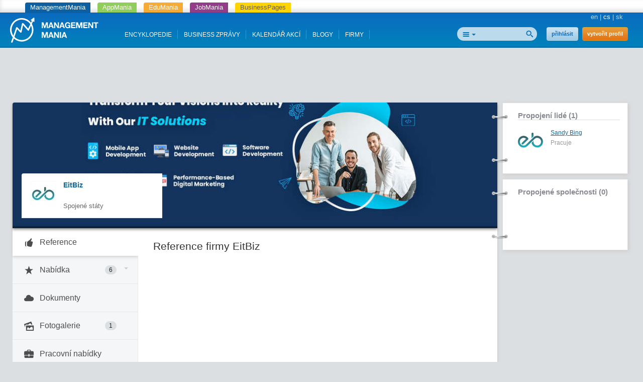

--- FILE ---
content_type: text/html; charset=utf-8
request_url: https://managementmania.com/cs/companies/subscription_items_list/eitbiz/references
body_size: 6043
content:
<!DOCTYPE html>
<html lang='cs'>
<head>
<title>EitBiz  - ManagementMania.com</title>


<meta content='text/html;charset=utf-8' http-equiv='Content-Type'>
<meta content='JMQa_k5g3LLx4NzesHJYzg2P4ds' name='alexaVerifyID'>
<meta content='ManagementMania' name='author'>
<link href='https://managementmania.com/cs/companies/subscription_items_list/eitbiz/references' rel='canonical'>
<link href="/assets/public-f4b3aef9bc26b511037cdd7fd33b3d87.css" media="screen" rel="stylesheet" type="text/css" />
<meta name="viewport" content="width=device-width, initial-scale=1.0, user-scalable=yes, target-densitydpi=device-dpi" id="viewPort" />
<!--[if lt IE 9]>
  <script src="http://css3-mediaqueries-js.googlecode.com/svn/trunk/css3-mediaqueries.js"></script>
<![endif]-->
<script data-main='/assets/delayed/public/main-498242ba6d0f8a2ccabfdaf8a5419704.js' src='/assets/public-49db197f5a9f1db4dd0fc7f49dc11424.js' type='text/javascript'></script>
<link href="/cs/atom" rel="alternate" title="ATOM" type="application/atom+xml" />
<meta content="authenticity_token" name="csrf-param" />
<meta content="UKDio0FZeiZlcfTzwfuo+la9PaBJMhDCoBoIC61Mevs=" name="csrf-token" />
<!--[if lte IE 8]>
<link href="/assets/hacks/public-3db84a2733c7ef80bfd3ebb4cca18381.css" media="screen" rel="stylesheet" type="text/css" />
<![endif]-->

</head>
<body class=''>
<div class='app-tray fixed mmania'>
<a href="https://managementmania.com/cs" class="mmania">ManagementMania</a>
<a href="https://apps.managementmania.com/cs" class="appmania">AppMania</a>
<a href="https://edu.managementmania.com/cs" class="edumania">EduMania</a>
<a href="https://managementmania.com/cs/job-market" class="jobmania">JobMania</a>
<a href="https://managementmania.com/cs/business-pages" class="bpages">BusinessPages</a>
</div>

<div class='header'>
<div class='page'>
<div class='left-header'>
<a href="/cs"><img alt="Mm_logo" class="logo hidden-mobile" src="/assets/shared/mm_logo-dd572fe15774704827b4a1e13510366a.svg" />
<img alt="Mm_logo_symbol" class="logo hidden-desktop" src="/assets/shared/mm_logo_symbol-10cf5db57c235a91c3aea39875179e39.svg" />
</a></div>
<div class='right'>
<div class='main-language-selector'>
<a href="https://managementmania.com/en/companies/subscription_items_list/eitbiz/references">en</a>
<span class='delimiter'>|</span>
<span>cs</span>
<span class='delimiter'>|</span>
<a href="https://managementmania.com/sk/companies/subscription_items_list/eitbiz/references">sk</a>
</div>

</div>
<div class='right-header'>
<div>
<div class='auth-panel'>

<a href="/cs/public/login" class="login-link">přihlásit</a>
<a href="/cs/public/login/signup" class="register-link">vytvořit profil</a>
</div>
</div>
<div class='search-panel'>
<form accept-charset="UTF-8" action="/cs/search" method="post"><div style="margin:0;padding:0;display:inline"><input name="utf8" type="hidden" value="&#x2713;" /><input name="authenticity_token" type="hidden" value="UKDio0FZeiZlcfTzwfuo+la9PaBJMhDCoBoIC61Mevs=" /></div>
<input alt="Najít" src="/assets/public/header/btn_search-250b59a50205c548dfbdb0a4a84bd6be.png" type="image" />
<div class='search-selector'>
<div class='search-all' id='selected-search-type'></div>
<span class='popup-arrow'></span>
</div>
<ul id='search-choices-list'>
<li class='search-all' data-type='all'>Vše</li>
<li class='search-knowledges' data-class_suffix='knowledges' data-type='knowledges'>Znalosti</li>
<li class='search-events' data-class_suffix='events' data-type='events'>Akce</li>
<li class='search-people' data-class_suffix='people' data-type='people'>Lidé</li>
<li class='search-jobs' data-class_suffix='jobs' data-type='jobs'>Zaměstnání</li>
<li class='search-companies' data-class_suffix='companies' data-type='companies'>Společnosti</li>
<li class='search-subscription-items' data-class_suffix='subscription-items' data-type='subscription_items'>Produkty a služby</li>
<li class='search-social-groups' data-class_suffix='social-groups' data-type='social_groups'>Skupiny</li>
<li class='search-books' data-class_suffix='books' data-type='books'>Knihy</li>
</ul>
<input id="search_text" name="search_text" type="text" value="" />
<input class="search-type-input" id="search_type" name="search_type" type="hidden" value="all" />
</form>

<div class='clear'></div>
</div>
</div>
<div id='mobile-menu-toggler'>
<div class='bubble hidden' data-bubble='all' data-max='99'></div>
</div>
<div class='left-header menu'>
<div class='item'>
<a href="/cs/knowledge">ENCYKLOPEDIE</a>
<div class='bubble hidden' data-bubble='knowledge' data-max='99'></div>
</div>
<div class='item'>
<a href="/cs/news">BUSINESS ZPRÁVY </a>
<div class='bubble hidden' data-bubble='news' data-max='99'></div>
</div>
<div class='item'>
<a href="/cs/events">KALENDÁŘ AKCÍ</a>
<div class='bubble hidden' data-bubble='events' data-max='12'></div>
</div>
<div class='item'>
<a href="/cs/blog">BLOGY</a>
<div class='bubble hidden' data-bubble='' data-max='12'></div>
</div>
<div class='item'>
<a href="/cs/companies/list/">FIRMY</a>
<div class='bubble hidden' data-bubble='' data-max='12'></div>
</div>
<div class='clear'></div>
</div>
<div class='clear'></div>


</div>
</div>
<div class='middle-main-area'>
<div class='container text-center'>
<div id='hot-news' style='margin-top: 5px'>
    <script async src="https://pagead2.googlesyndication.com/pagead/js/adsbygoogle.js"></script>
    <!-- mm_leaderboard -->
    <ins class="adsbygoogle"
         style="display:inline-block;width:728px;height:90px"
         data-ad-client="ca-pub-0457869049013610"
         data-ad-slot="3895989630"></ins>
    <script>
    (adsbygoogle = window.adsbygoogle || []).push({});
    </script>

</div>
</div>

<div id='left-col-toggler'></div>
<div id='right-col-toggler'></div>
<div class='page'>
<table cellpadding='0' cellspacing='0' class='the-layout'>
<tr>
<td class='colleft-mid'></td>
<td class='colmid-mid'></td>
<td class='colright-mid'></td>
</tr>
<tr>
<td class='coverphoto' colspan='2'>
<div class='coverphoto-inner' style='background-image: url(/uploads/photo/6396/cover_photo_eitbiz_cover_image.jpg)'>
<div class='cover-photo-links'>


</div>
<div class='company-profile toggle-active'>
<div class='avatar'>
<a href="/cs/companies/eitbiz" title="EitBiz "><img alt="Thumb_logo_eitbiz" src="/uploads/company/logo/21197/thumb_logo_EITBIZ.jpeg" /></a>
</div>
<div class='basic-info'>
<div class='name'><a href="/cs/companies/eitbiz">EitBiz </a></div>
<div class='region'>

<br>
Spojené státy
</div>
</div>
<div class='clear'></div>
</div>
</div>

</td>
<td class='colright-mid' rowspan='2'>
<aside>

<div class="attached-panel panel panel-default "><div class="top-binder"></div><div class="bottom-binder"></div><div class="caption panel-heading"><div class="h4"><a href="/cs/companies/eitbiz/company_connections" class="modal-opener-link">Propojení lidé (1)</a></div></div><div class="attached-box panel-body"><ul class='my-connections'>
<li>
<div class='company-logo'>
<a href="/cs/people/sandy-bing"><img alt="Normal_logo" src="/uploads/user/avatar/57286/normal_logo.jpg" /></a>
</div>
<div class='connection-info'>
<a href="/cs/people/sandy-bing">Sandy Bing</a>
<br>
<span class="translation_missing" title="translation missing: cs.pracuje">Pracuje</span>
</div>
<div class='clear-all'></div>
</li>
</ul>
</div></div>
<div class="attached-panel panel panel-default "><div class="top-binder"></div><div class="bottom-binder"></div><div class="attached-box panel-body"><div class='caption'><a href="/cs/companies/eitbiz/connections" class="modal-opener-link">Propojené společnosti (0)</a></div>
<ul class='my-connections'>
</ul>
<!-- /.add_connection= #link_to t(".add_connection"), url_for(:action => :new_connection_xhr), :class => "paper-overlay-link" -->
</div></div>

<div class='banners'>
<div class='panel panel-default'>
<div class='panel-heading title'>REKLAMA</div>
<div class='panel-body'>
<div class='link'>
<a  class="modal-opener-link " href="/cs/public/login_plain_xhr?return_to_url=%2Fcs%2Fcompanies%2Fsubscription_items_list%2Feitbiz%2Freferences&amp;signup=signup">Vytvořit reklamu</a>
</div>
<div class='clear'></div>
<div class='deferred'></div>
</div>
</div>
</div>

</aside>
</td>
</tr>
<tr>
<td class='colleft-mid'>
<div class='company-profile-navigation'>
<a href="/cs/companies/subscription_items_list/eitbiz/references" class="company-profile-navigation-button toggle-active active"><div class='icon-area icon-thumbs-up'></div>
<div class='title-area'>Reference</div>
<div class='badge-area'></div>
</a><a href="#" class="company-profile-navigation-button toggle-submenu" data-target=".portfolio-submenu"><div class='icon-area icon-star'></div>
<div class='title-area'>Nabídka</div>
<div class='badge-area'><span class="badge right">6</span></div>
<div class='carrot-area'>
<span class='popup-arrow'></span>
</div>
</a><div class='portfolio-submenu hidden'>
<a href="/cs/companies/subscription_items_list/eitbiz/services" class="">Služby (6)</a>
</div>
<div class='link-border'></div>
<a href="/cs/companies/eitbiz/documents" class="company-profile-navigation-button toggle-active "><div class='icon-area icon-cloud'></div>
<div class='title-area'>Dokumenty</div>
<div class='badge-area'></div>
</a><a href="/cs/companies/eitbiz/photos" class="company-profile-navigation-button toggle-active "><div class='icon-area icon-images'></div>
<div class='title-area'>Fotogalerie</div>
<div class='badge-area'><span class="badge right">1</span></div>
</a><a href="/cs/companies/subscription_items_list/eitbiz/jobs" class="company-profile-navigation-button toggle-active "><div class='icon-area icon-briefcase'></div>
<div class='title-area'>Pracovní nabídky</div>
<div class='badge-area'></div>
</a>
</div>

</td>
<td class='colmid-mid'>
<div class='the-content'>
<div class='page-content companies-page'>
<h1>Reference firmy EitBiz </h1>

</div>

</div>
</td>
</tr>
<tr>
<td class='colleft-bottom'></td>
<td class='colmid-bottom'></td>
<td class='colright-bottom'></td>
</tr>
</table>
</div>
</div>
<script>
  //<![CDATA[
    styleUI();
  //]]>
</script>
<div class='footer-delimiter'>
<div class='page'>
<div class='three-footer'>
<div class='three-footer-left'></div>
<div class='three-footer-mid'></div>
</div>
</div>
</div>
<div class='footer'>
<div class='page'>
<div class='languages mobile-hidden'>
<div class='world'></div>
<div class='wrapper'>
<div class='title'>Přeložit Googlem</div>
<div id="google_translate_element">
</div>

<script>
function googleTranslateElementInit() {
  new google.translate.TranslateElement({
    pageLanguage: "cs",
    includedLanguages: 'en,bg,cs,fi,fr,nl,it,hu,de,no,pl,ro,ru,sk,sl,sr,es,sv,uk',
    layout: google.translate.TranslateElement.InlineLayout.SIMPLE
  }, 'google_translate_element');
}
</script>
  <script type="text/javascript">
    window.delayed_requires.push("//translate.google.com/translate_a/element.js?cb=googleTranslateElementInit")
  </script>

<div class="flags">
  <a href="#googtrans(cs|bg)" class="reload_page bg" title="Bulgaria"></a>
  <a href="#googtrans(cs|hr)" class="reload_page hr" title="Croatia"></a>
  <a href="#googtrans(cs|cs)" class="reload_page cs" title="Czech republic"></a>
  <a href="#googtrans(cs|fi)" class="reload_page fi" title="Finland"></a>
  <a href="#googtrans(cs|fr)" class="reload_page fr" title="France"></a>
  <a href="#googtrans(cs|de)" class="reload_page de" title="Germany"></a>
  <a href="#googtrans(cs|hu)" class="reload_page hu" title="Hungary"></a>
  <a href="#googtrans(cs|it)" class="reload_page it" title="Italy"></a>
  <a href="#googtrans(cs|nl)" class="reload_page nl" title="Netherlands"></a>
  <a href="#googtrans(cs|no)" class="reload_page no" title="Norway"></a>
  <a href="#googtrans(cs|pl)" class="reload_page pl" title="Poland"></a>
  <a href="#googtrans(cs|ro)" class="reload_page ro" title="Romania"></a>
  <a href="#googtrans(cs|ru)" class="reload_page ru" title="Russian Federation"></a>
  <a href="#googtrans(cs|sr)" class="reload_page sr" title="Serbia"></a>
  <a href="#googtrans(cs|sk)" class="reload_page sk" title="Slovakia"></a>
  <a href="#googtrans(cs|sl)" class="reload_page sl" title="Slovenia"></a>
  <a href="#googtrans(cs|es)" class="reload_page es" title="Spain"></a>
  <a href="#googtrans(cs|sv)" class="reload_page sv" title="Sweden"></a>
  <a href="#googtrans(cs|uk)" class="reload_page uk" title="Ukraine"></a>
  <div class="clear"></div>
</div>

</div>
</div>
<div class='footer-navigation'>
<div class='section'>
<div class='title'>Pro lidi</div>
<ul>
<li>
<a href="/cs/user-profile">Váš osobní profil a životopis</a>
</li>
</ul>
</div>
<div class='section'>
<div class='title'>Pro firmy</div>
<ul>
<li>
<a href="/cs/company-profile">Company Profile</a>
</li>
<li>
<a href="/cs/business-tools">Business nástroje</a>
</li>
<li>
<a href="/cs/marketing-tools">Digitální marketingové nástroje</a>
</li>
<li>
<a href="/cs/e-learning-tools">E-learning Tools</a>
</li>
<li>
<a href="/cs/survey-tools">Survey Tools</a>
</li>
<li>
<a href="/cs/event-m">Organizování registrací na akce</a>
</li>
<li>
<a href="/cs/online-inzerce-bannery-pr-clanky">Online inzerce a reklama</a>
</li>
</ul>
</div>
<div class='section'>
<div class='title'>Média</div>
<ul>
<li>
<a href="/cs/o-portalu">O portálu</a>
</li>
<li>
<a href="/cs/loga-a-bannery">Loga a bannery</a>
</li>
<li>
<a href="/cs/online-inzerce-bannery-pr-clanky">Inzerce a reklama</a>
</li>
</ul>
</div>
<div class='section'>
<div class='title'>Kontakty a partneři</div>
<ul>
<li>
<a href="/cs/redakce">Redakce</a>
</li>
<li>
<a href="/cs/obchodni-kontakt">Obchod</a>
</li>
<li>
<a href="/cs/technicke-podpora-mm">Technická podpora</a>
</li>
<li>
<a href="/cs/jak-se-stat-partnerem">Jak se stát partnerem</a>
</li>
<li>
<a href="/cs/partneri">Odborní partneři</a>
</li>
</ul>
</div>
<div class='section'>
<div class='title'>Podmínky užití</div>
<ul>
<li>
<a href="/cs/vseobecne-podminky">Všeobecné podmínky</a>
</li>
<li>
<a href="/cs/omezeni-odpovednosti">Omezení odpovědnosti</a>
</li>
<li>
<a href="/cs/obchodni-podminky">Obchodní podmínky</a>
</li>
<li>
<a href="/cs/reklamacni-rad">Reklamační řád</a>
</li>
<li>
<a href="/cs/mm-politika-ochrany-soukromi">Politika ochrany soukromí</a>
</li>
<li>
<a href="/cs/mm-security-policy">Politika bezpečnosti</a>
</li>
</ul>
</div>
<div class='clearfix'></div>
</div>
<div class='hr mobile-hidden'></div>
<div class='footer-partners mobile-hidden'>
<a href='https://aptien.com' target='_blank'>
<img alt='Aptien' src='/uploads/footer_logo/image/22/logo_aptien_logo_white_transp_horizontal.png' style='' title='Aptien'>
</a>
<a href='http://www.cictr.com' target='_blank'>
<img alt='Cambridge Innovation Center' src='/uploads/footer_logo/image/14/logo_logo-cambridge-innovation-center.png' style='' title='Cambridge Innovation Center'>
</a>
<a href='http://www.oracle.com' target='_blank'>
<img alt='ORACLE' src='/uploads/footer_logo/image/16/logo_logo-oracle.png' style='' title='ORACLE'>
</a>
<a href='http://www.ets.org/' target='_blank'>
<img alt='ETS' src='/uploads/footer_logo/image/17/logo_logo-ets.png' style='' title='ETS'>
</a>
</div>
<div class='hr'></div>
<div class='footer-lowest'>
<div class='social'>
<a class='linkedin' href='http://www.linkedin.com/groupRegistration?gid=3711548' target='_blank'></a>
<a class='twitter' href='http://twitter.com/ManagementMania' target='_blank'></a>
<a class='facebook' href='http://www.facebook.com/pages/ManagementMania/106129379456602' target='_blank'></a>
<a class='rss' href='/cs/atom/'></a>
<div class='clear'></div>
</div>
<div class='copyright'>
<div class='info'>
Copyright © 2011-2016 | <a href='/'>ManagementMania.com</a>. Všechna práva vyhrazena.
<br>
ManagementMania's Series of Management ISSN 2327-3658
<a href="https://plus.google.com/108142160331462768135" rel="publisher">Google+</a>
</div>
<div class='warning'>
Pokud není uvedeno jinak, podléhá text na těchto stránkách licenci <a href='http://creativecommons.org/licenses/by-nc/2.0/' target='_blank'>Creative Commons BY-NC.</a>
<br>
<a href="http://creativecommons.org/licenses/by-nc/2.0/" target="_blank" title="Creative Commons BY-NC"><img alt="cc-by-nc" height="19" src="/assets/shared/licence-cc-by-nc-44375e5111d383b9d52af3abf60513f4.png" title="Creative Commons BY-NC" width="53" />
</a></div>
</div>
<div class='payments'></div>
<div class='clear'></div>
</div>
</div>

  <a href="https://ssl.www.toplist.cz/" target="_top"><img src="https://ssl.toplist.cz/dot.asp?id=1144967" style="border: 0px" alt="TOPlist" width="1" height="1"/></a>

<script type="text/javascript">
    var _gaq = _gaq || [];
    _gaq.push(['_setAccount', 'UA-7715857-4']);
    _gaq.push(['_trackPageview']);

    (function() {
          var ga = document.createElement('script'); ga.type = 'text/javascript'; ga.async = true;
          ga.src = ('https:' == document.location.protocol ? 'https://ssl' : 'http://www') + '.google-analytics.com/ga.js';
          var s = document.getElementsByTagName('script')[0];
      s.parentNode.insertBefore(ga, s);
        })();
</script>

  

</div>
<script type="text/javascript" src="//s7.addthis.com/js/300/addthis_widget.js#pubid=ra-51ed3aef5d12ea2d"></script>
</body>
</html>


--- FILE ---
content_type: text/html; charset=utf-8
request_url: https://www.google.com/recaptcha/api2/aframe
body_size: 250
content:
<!DOCTYPE HTML><html><head><meta http-equiv="content-type" content="text/html; charset=UTF-8"></head><body><script nonce="6nBy3sCd3VczR34hfV91Nw">/** Anti-fraud and anti-abuse applications only. See google.com/recaptcha */ try{var clients={'sodar':'https://pagead2.googlesyndication.com/pagead/sodar?'};window.addEventListener("message",function(a){try{if(a.source===window.parent){var b=JSON.parse(a.data);var c=clients[b['id']];if(c){var d=document.createElement('img');d.src=c+b['params']+'&rc='+(localStorage.getItem("rc::a")?sessionStorage.getItem("rc::b"):"");window.document.body.appendChild(d);sessionStorage.setItem("rc::e",parseInt(sessionStorage.getItem("rc::e")||0)+1);localStorage.setItem("rc::h",'1768952685517');}}}catch(b){}});window.parent.postMessage("_grecaptcha_ready", "*");}catch(b){}</script></body></html>